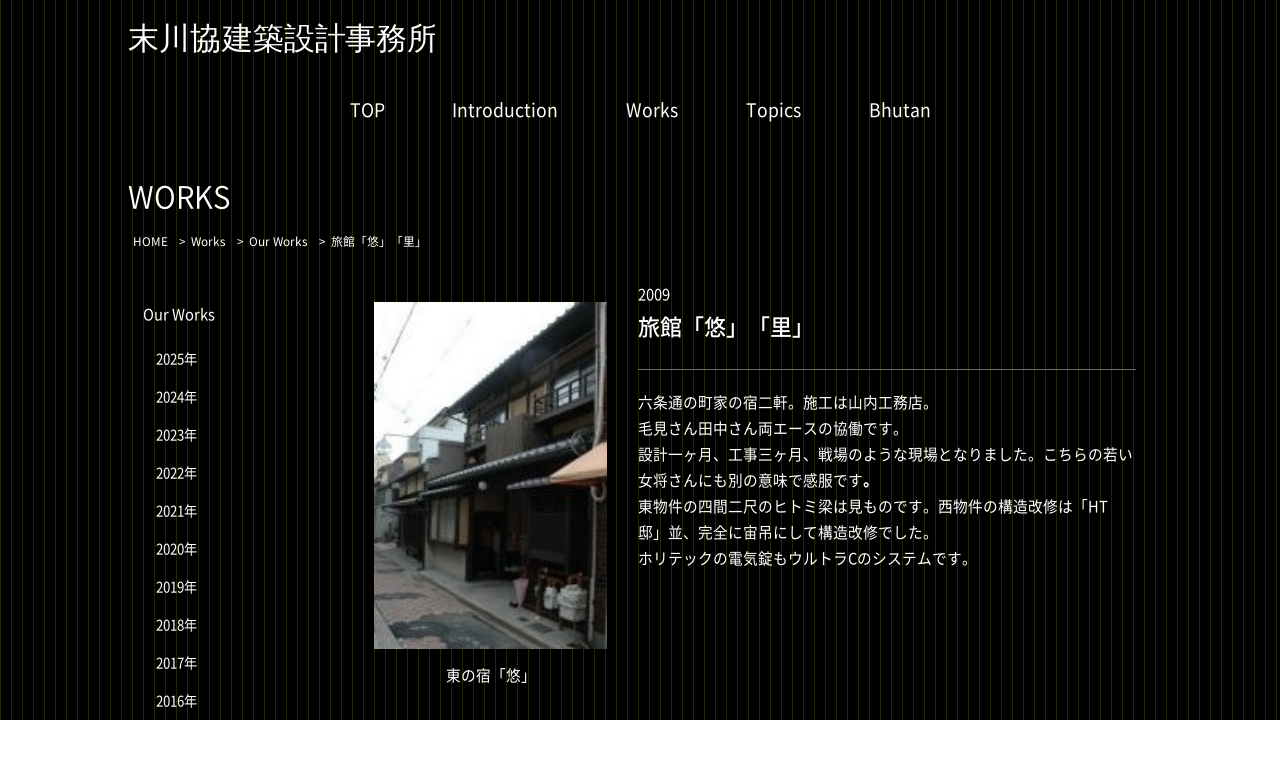

--- FILE ---
content_type: text/html; charset=UTF-8
request_url: https://www.kyosue.com/works/2009/%E6%97%85%E9%A4%A8%E3%80%8C%E6%82%A0%E3%80%8D%E3%80%8C%E9%87%8C%E3%80%8D/
body_size: 29869
content:
<!DOCTYPE HTML>
<html lang="jp" id="jp">
<head>
<meta http-equiv="Content-Type" content="text/html; charset=UTF-8">

<title>末川協建築設計事務所 - 町家をはじめとした木造建築の改修設計を専門とする京都の一級建築士事務所</title>
<meta name="author" content="末川協建築設計事務所">
<meta name="description" content="町家をはじめとした木造建築の改修設計を専門とする京都・関西を中心とした一級建築士事務所です。">
<meta name="keywords" content="町家,一級建築士事務所,京都,関西,木造,建築,末川">
<meta name="viewport" content="width=device-width,initial-scale=1,minimum-scale=1,maximum-scale=1,user-scalable=no" />
<link rel="shortcut icon" href="/favicon.ico">
	
<!-- Og 
<meta property="og:image" content="●●●.png">
<meta property="og:site_name" content="●●●">
<meta name="twitter:image" content="https://xxxx.co.jp/●●●.png">
<link rel="apple-touch-icon" href="/apple-touch-icon.png">
<link rel="apple-touch-icon-precomposed" href="/apple-touch-icon.png">
<link rel="shortcut icon" href="/favicon.ico">
-->


<!-- CSS -->
<link rel="stylesheet" type="text/css" href="https://www.kyosue.com/wp-content/themes/suekawa/asset/css/base.css" media="all">
<link rel="stylesheet" type="text/css" href="https://www.kyosue.com/wp-content/themes/suekawa/asset/css/component.css" media="all">
<link rel="stylesheet" type="text/css" href="https://www.kyosue.com/wp-content/themes/suekawa/asset/css/each.css" media="all">
<link rel="stylesheet" type="text/css" href="https://www.kyosue.com/wp-content/themes/suekawa/asset/css/wrapper.css" media="all">
<link rel="stylesheet" type="text/css" href="https://www.kyosue.com/wp-content/themes/suekawa/asset/css/print_h5.css" media="all">


<!-- JS -->
<script type="text/javascript" src="https://www.kyosue.com/wp-content/themes/suekawa/asset/lib/jquery-1.11.1.js"></script>
<script type="text/javascript" src="https://www.kyosue.com/wp-content/themes/suekawa/asset/js/module.js"></script>
<meta name='robots' content='max-image-preview:large' />
<link rel="alternate" type="application/rss+xml" title="末川協建築設計事務所 &raquo; 旅館「悠」「里」 のコメントのフィード" href="https://www.kyosue.com/works/2009/%e6%97%85%e9%a4%a8%e3%80%8c%e6%82%a0%e3%80%8d%e3%80%8c%e9%87%8c%e3%80%8d/feed/" />
<link rel="alternate" title="oEmbed (JSON)" type="application/json+oembed" href="https://www.kyosue.com/wp-json/oembed/1.0/embed?url=https%3A%2F%2Fwww.kyosue.com%2Fworks%2F2009%2F%25e6%2597%2585%25e9%25a4%25a8%25e3%2580%258c%25e6%2582%25a0%25e3%2580%258d%25e3%2580%258c%25e9%2587%258c%25e3%2580%258d%2F" />
<link rel="alternate" title="oEmbed (XML)" type="text/xml+oembed" href="https://www.kyosue.com/wp-json/oembed/1.0/embed?url=https%3A%2F%2Fwww.kyosue.com%2Fworks%2F2009%2F%25e6%2597%2585%25e9%25a4%25a8%25e3%2580%258c%25e6%2582%25a0%25e3%2580%258d%25e3%2580%258c%25e9%2587%258c%25e3%2580%258d%2F&#038;format=xml" />
<style id='wp-img-auto-sizes-contain-inline-css' type='text/css'>
img:is([sizes=auto i],[sizes^="auto," i]){contain-intrinsic-size:3000px 1500px}
/*# sourceURL=wp-img-auto-sizes-contain-inline-css */
</style>
<style id='wp-emoji-styles-inline-css' type='text/css'>

	img.wp-smiley, img.emoji {
		display: inline !important;
		border: none !important;
		box-shadow: none !important;
		height: 1em !important;
		width: 1em !important;
		margin: 0 0.07em !important;
		vertical-align: -0.1em !important;
		background: none !important;
		padding: 0 !important;
	}
/*# sourceURL=wp-emoji-styles-inline-css */
</style>
<style id='wp-block-library-inline-css' type='text/css'>
:root{--wp-block-synced-color:#7a00df;--wp-block-synced-color--rgb:122,0,223;--wp-bound-block-color:var(--wp-block-synced-color);--wp-editor-canvas-background:#ddd;--wp-admin-theme-color:#007cba;--wp-admin-theme-color--rgb:0,124,186;--wp-admin-theme-color-darker-10:#006ba1;--wp-admin-theme-color-darker-10--rgb:0,107,160.5;--wp-admin-theme-color-darker-20:#005a87;--wp-admin-theme-color-darker-20--rgb:0,90,135;--wp-admin-border-width-focus:2px}@media (min-resolution:192dpi){:root{--wp-admin-border-width-focus:1.5px}}.wp-element-button{cursor:pointer}:root .has-very-light-gray-background-color{background-color:#eee}:root .has-very-dark-gray-background-color{background-color:#313131}:root .has-very-light-gray-color{color:#eee}:root .has-very-dark-gray-color{color:#313131}:root .has-vivid-green-cyan-to-vivid-cyan-blue-gradient-background{background:linear-gradient(135deg,#00d084,#0693e3)}:root .has-purple-crush-gradient-background{background:linear-gradient(135deg,#34e2e4,#4721fb 50%,#ab1dfe)}:root .has-hazy-dawn-gradient-background{background:linear-gradient(135deg,#faaca8,#dad0ec)}:root .has-subdued-olive-gradient-background{background:linear-gradient(135deg,#fafae1,#67a671)}:root .has-atomic-cream-gradient-background{background:linear-gradient(135deg,#fdd79a,#004a59)}:root .has-nightshade-gradient-background{background:linear-gradient(135deg,#330968,#31cdcf)}:root .has-midnight-gradient-background{background:linear-gradient(135deg,#020381,#2874fc)}:root{--wp--preset--font-size--normal:16px;--wp--preset--font-size--huge:42px}.has-regular-font-size{font-size:1em}.has-larger-font-size{font-size:2.625em}.has-normal-font-size{font-size:var(--wp--preset--font-size--normal)}.has-huge-font-size{font-size:var(--wp--preset--font-size--huge)}.has-text-align-center{text-align:center}.has-text-align-left{text-align:left}.has-text-align-right{text-align:right}.has-fit-text{white-space:nowrap!important}#end-resizable-editor-section{display:none}.aligncenter{clear:both}.items-justified-left{justify-content:flex-start}.items-justified-center{justify-content:center}.items-justified-right{justify-content:flex-end}.items-justified-space-between{justify-content:space-between}.screen-reader-text{border:0;clip-path:inset(50%);height:1px;margin:-1px;overflow:hidden;padding:0;position:absolute;width:1px;word-wrap:normal!important}.screen-reader-text:focus{background-color:#ddd;clip-path:none;color:#444;display:block;font-size:1em;height:auto;left:5px;line-height:normal;padding:15px 23px 14px;text-decoration:none;top:5px;width:auto;z-index:100000}html :where(.has-border-color){border-style:solid}html :where([style*=border-top-color]){border-top-style:solid}html :where([style*=border-right-color]){border-right-style:solid}html :where([style*=border-bottom-color]){border-bottom-style:solid}html :where([style*=border-left-color]){border-left-style:solid}html :where([style*=border-width]){border-style:solid}html :where([style*=border-top-width]){border-top-style:solid}html :where([style*=border-right-width]){border-right-style:solid}html :where([style*=border-bottom-width]){border-bottom-style:solid}html :where([style*=border-left-width]){border-left-style:solid}html :where(img[class*=wp-image-]){height:auto;max-width:100%}:where(figure){margin:0 0 1em}html :where(.is-position-sticky){--wp-admin--admin-bar--position-offset:var(--wp-admin--admin-bar--height,0px)}@media screen and (max-width:600px){html :where(.is-position-sticky){--wp-admin--admin-bar--position-offset:0px}}

/*# sourceURL=wp-block-library-inline-css */
</style><style id='wp-block-paragraph-inline-css' type='text/css'>
.is-small-text{font-size:.875em}.is-regular-text{font-size:1em}.is-large-text{font-size:2.25em}.is-larger-text{font-size:3em}.has-drop-cap:not(:focus):first-letter{float:left;font-size:8.4em;font-style:normal;font-weight:100;line-height:.68;margin:.05em .1em 0 0;text-transform:uppercase}body.rtl .has-drop-cap:not(:focus):first-letter{float:none;margin-left:.1em}p.has-drop-cap.has-background{overflow:hidden}:root :where(p.has-background){padding:1.25em 2.375em}:where(p.has-text-color:not(.has-link-color)) a{color:inherit}p.has-text-align-left[style*="writing-mode:vertical-lr"],p.has-text-align-right[style*="writing-mode:vertical-rl"]{rotate:180deg}
/*# sourceURL=https://www.kyosue.com/wp-includes/blocks/paragraph/style.min.css */
</style>
<style id='global-styles-inline-css' type='text/css'>
:root{--wp--preset--aspect-ratio--square: 1;--wp--preset--aspect-ratio--4-3: 4/3;--wp--preset--aspect-ratio--3-4: 3/4;--wp--preset--aspect-ratio--3-2: 3/2;--wp--preset--aspect-ratio--2-3: 2/3;--wp--preset--aspect-ratio--16-9: 16/9;--wp--preset--aspect-ratio--9-16: 9/16;--wp--preset--color--black: #000000;--wp--preset--color--cyan-bluish-gray: #abb8c3;--wp--preset--color--white: #ffffff;--wp--preset--color--pale-pink: #f78da7;--wp--preset--color--vivid-red: #cf2e2e;--wp--preset--color--luminous-vivid-orange: #ff6900;--wp--preset--color--luminous-vivid-amber: #fcb900;--wp--preset--color--light-green-cyan: #7bdcb5;--wp--preset--color--vivid-green-cyan: #00d084;--wp--preset--color--pale-cyan-blue: #8ed1fc;--wp--preset--color--vivid-cyan-blue: #0693e3;--wp--preset--color--vivid-purple: #9b51e0;--wp--preset--gradient--vivid-cyan-blue-to-vivid-purple: linear-gradient(135deg,rgb(6,147,227) 0%,rgb(155,81,224) 100%);--wp--preset--gradient--light-green-cyan-to-vivid-green-cyan: linear-gradient(135deg,rgb(122,220,180) 0%,rgb(0,208,130) 100%);--wp--preset--gradient--luminous-vivid-amber-to-luminous-vivid-orange: linear-gradient(135deg,rgb(252,185,0) 0%,rgb(255,105,0) 100%);--wp--preset--gradient--luminous-vivid-orange-to-vivid-red: linear-gradient(135deg,rgb(255,105,0) 0%,rgb(207,46,46) 100%);--wp--preset--gradient--very-light-gray-to-cyan-bluish-gray: linear-gradient(135deg,rgb(238,238,238) 0%,rgb(169,184,195) 100%);--wp--preset--gradient--cool-to-warm-spectrum: linear-gradient(135deg,rgb(74,234,220) 0%,rgb(151,120,209) 20%,rgb(207,42,186) 40%,rgb(238,44,130) 60%,rgb(251,105,98) 80%,rgb(254,248,76) 100%);--wp--preset--gradient--blush-light-purple: linear-gradient(135deg,rgb(255,206,236) 0%,rgb(152,150,240) 100%);--wp--preset--gradient--blush-bordeaux: linear-gradient(135deg,rgb(254,205,165) 0%,rgb(254,45,45) 50%,rgb(107,0,62) 100%);--wp--preset--gradient--luminous-dusk: linear-gradient(135deg,rgb(255,203,112) 0%,rgb(199,81,192) 50%,rgb(65,88,208) 100%);--wp--preset--gradient--pale-ocean: linear-gradient(135deg,rgb(255,245,203) 0%,rgb(182,227,212) 50%,rgb(51,167,181) 100%);--wp--preset--gradient--electric-grass: linear-gradient(135deg,rgb(202,248,128) 0%,rgb(113,206,126) 100%);--wp--preset--gradient--midnight: linear-gradient(135deg,rgb(2,3,129) 0%,rgb(40,116,252) 100%);--wp--preset--font-size--small: 13px;--wp--preset--font-size--medium: 20px;--wp--preset--font-size--large: 36px;--wp--preset--font-size--x-large: 42px;--wp--preset--spacing--20: 0.44rem;--wp--preset--spacing--30: 0.67rem;--wp--preset--spacing--40: 1rem;--wp--preset--spacing--50: 1.5rem;--wp--preset--spacing--60: 2.25rem;--wp--preset--spacing--70: 3.38rem;--wp--preset--spacing--80: 5.06rem;--wp--preset--shadow--natural: 6px 6px 9px rgba(0, 0, 0, 0.2);--wp--preset--shadow--deep: 12px 12px 50px rgba(0, 0, 0, 0.4);--wp--preset--shadow--sharp: 6px 6px 0px rgba(0, 0, 0, 0.2);--wp--preset--shadow--outlined: 6px 6px 0px -3px rgb(255, 255, 255), 6px 6px rgb(0, 0, 0);--wp--preset--shadow--crisp: 6px 6px 0px rgb(0, 0, 0);}:where(.is-layout-flex){gap: 0.5em;}:where(.is-layout-grid){gap: 0.5em;}body .is-layout-flex{display: flex;}.is-layout-flex{flex-wrap: wrap;align-items: center;}.is-layout-flex > :is(*, div){margin: 0;}body .is-layout-grid{display: grid;}.is-layout-grid > :is(*, div){margin: 0;}:where(.wp-block-columns.is-layout-flex){gap: 2em;}:where(.wp-block-columns.is-layout-grid){gap: 2em;}:where(.wp-block-post-template.is-layout-flex){gap: 1.25em;}:where(.wp-block-post-template.is-layout-grid){gap: 1.25em;}.has-black-color{color: var(--wp--preset--color--black) !important;}.has-cyan-bluish-gray-color{color: var(--wp--preset--color--cyan-bluish-gray) !important;}.has-white-color{color: var(--wp--preset--color--white) !important;}.has-pale-pink-color{color: var(--wp--preset--color--pale-pink) !important;}.has-vivid-red-color{color: var(--wp--preset--color--vivid-red) !important;}.has-luminous-vivid-orange-color{color: var(--wp--preset--color--luminous-vivid-orange) !important;}.has-luminous-vivid-amber-color{color: var(--wp--preset--color--luminous-vivid-amber) !important;}.has-light-green-cyan-color{color: var(--wp--preset--color--light-green-cyan) !important;}.has-vivid-green-cyan-color{color: var(--wp--preset--color--vivid-green-cyan) !important;}.has-pale-cyan-blue-color{color: var(--wp--preset--color--pale-cyan-blue) !important;}.has-vivid-cyan-blue-color{color: var(--wp--preset--color--vivid-cyan-blue) !important;}.has-vivid-purple-color{color: var(--wp--preset--color--vivid-purple) !important;}.has-black-background-color{background-color: var(--wp--preset--color--black) !important;}.has-cyan-bluish-gray-background-color{background-color: var(--wp--preset--color--cyan-bluish-gray) !important;}.has-white-background-color{background-color: var(--wp--preset--color--white) !important;}.has-pale-pink-background-color{background-color: var(--wp--preset--color--pale-pink) !important;}.has-vivid-red-background-color{background-color: var(--wp--preset--color--vivid-red) !important;}.has-luminous-vivid-orange-background-color{background-color: var(--wp--preset--color--luminous-vivid-orange) !important;}.has-luminous-vivid-amber-background-color{background-color: var(--wp--preset--color--luminous-vivid-amber) !important;}.has-light-green-cyan-background-color{background-color: var(--wp--preset--color--light-green-cyan) !important;}.has-vivid-green-cyan-background-color{background-color: var(--wp--preset--color--vivid-green-cyan) !important;}.has-pale-cyan-blue-background-color{background-color: var(--wp--preset--color--pale-cyan-blue) !important;}.has-vivid-cyan-blue-background-color{background-color: var(--wp--preset--color--vivid-cyan-blue) !important;}.has-vivid-purple-background-color{background-color: var(--wp--preset--color--vivid-purple) !important;}.has-black-border-color{border-color: var(--wp--preset--color--black) !important;}.has-cyan-bluish-gray-border-color{border-color: var(--wp--preset--color--cyan-bluish-gray) !important;}.has-white-border-color{border-color: var(--wp--preset--color--white) !important;}.has-pale-pink-border-color{border-color: var(--wp--preset--color--pale-pink) !important;}.has-vivid-red-border-color{border-color: var(--wp--preset--color--vivid-red) !important;}.has-luminous-vivid-orange-border-color{border-color: var(--wp--preset--color--luminous-vivid-orange) !important;}.has-luminous-vivid-amber-border-color{border-color: var(--wp--preset--color--luminous-vivid-amber) !important;}.has-light-green-cyan-border-color{border-color: var(--wp--preset--color--light-green-cyan) !important;}.has-vivid-green-cyan-border-color{border-color: var(--wp--preset--color--vivid-green-cyan) !important;}.has-pale-cyan-blue-border-color{border-color: var(--wp--preset--color--pale-cyan-blue) !important;}.has-vivid-cyan-blue-border-color{border-color: var(--wp--preset--color--vivid-cyan-blue) !important;}.has-vivid-purple-border-color{border-color: var(--wp--preset--color--vivid-purple) !important;}.has-vivid-cyan-blue-to-vivid-purple-gradient-background{background: var(--wp--preset--gradient--vivid-cyan-blue-to-vivid-purple) !important;}.has-light-green-cyan-to-vivid-green-cyan-gradient-background{background: var(--wp--preset--gradient--light-green-cyan-to-vivid-green-cyan) !important;}.has-luminous-vivid-amber-to-luminous-vivid-orange-gradient-background{background: var(--wp--preset--gradient--luminous-vivid-amber-to-luminous-vivid-orange) !important;}.has-luminous-vivid-orange-to-vivid-red-gradient-background{background: var(--wp--preset--gradient--luminous-vivid-orange-to-vivid-red) !important;}.has-very-light-gray-to-cyan-bluish-gray-gradient-background{background: var(--wp--preset--gradient--very-light-gray-to-cyan-bluish-gray) !important;}.has-cool-to-warm-spectrum-gradient-background{background: var(--wp--preset--gradient--cool-to-warm-spectrum) !important;}.has-blush-light-purple-gradient-background{background: var(--wp--preset--gradient--blush-light-purple) !important;}.has-blush-bordeaux-gradient-background{background: var(--wp--preset--gradient--blush-bordeaux) !important;}.has-luminous-dusk-gradient-background{background: var(--wp--preset--gradient--luminous-dusk) !important;}.has-pale-ocean-gradient-background{background: var(--wp--preset--gradient--pale-ocean) !important;}.has-electric-grass-gradient-background{background: var(--wp--preset--gradient--electric-grass) !important;}.has-midnight-gradient-background{background: var(--wp--preset--gradient--midnight) !important;}.has-small-font-size{font-size: var(--wp--preset--font-size--small) !important;}.has-medium-font-size{font-size: var(--wp--preset--font-size--medium) !important;}.has-large-font-size{font-size: var(--wp--preset--font-size--large) !important;}.has-x-large-font-size{font-size: var(--wp--preset--font-size--x-large) !important;}
/*# sourceURL=global-styles-inline-css */
</style>

<style id='classic-theme-styles-inline-css' type='text/css'>
/*! This file is auto-generated */
.wp-block-button__link{color:#fff;background-color:#32373c;border-radius:9999px;box-shadow:none;text-decoration:none;padding:calc(.667em + 2px) calc(1.333em + 2px);font-size:1.125em}.wp-block-file__button{background:#32373c;color:#fff;text-decoration:none}
/*# sourceURL=/wp-includes/css/classic-themes.min.css */
</style>
<link rel='stylesheet' id='contact-form-7-css' href='https://www.kyosue.com/wp-content/plugins/contact-form-7/includes/css/styles.css?ver=5.3.1' type='text/css' media='all' />
<link rel='stylesheet' id='contact-form-7-confirm-css' href='https://www.kyosue.com/wp-content/plugins/contact-form-7-add-confirm/includes/css/styles.css?ver=5.1' type='text/css' media='all' />
<script type="text/javascript" src="https://www.kyosue.com/wp-includes/js/jquery/jquery.min.js?ver=3.7.1" id="jquery-core-js"></script>
<script type="text/javascript" src="https://www.kyosue.com/wp-includes/js/jquery/jquery-migrate.min.js?ver=3.4.1" id="jquery-migrate-js"></script>
<link rel="https://api.w.org/" href="https://www.kyosue.com/wp-json/" /><link rel="alternate" title="JSON" type="application/json" href="https://www.kyosue.com/wp-json/wp/v2/posts/460" /><link rel="EditURI" type="application/rsd+xml" title="RSD" href="https://www.kyosue.com/xmlrpc.php?rsd" />
<meta name="generator" content="WordPress 6.9" />
<link rel="canonical" href="https://www.kyosue.com/works/2009/%e6%97%85%e9%a4%a8%e3%80%8c%e6%82%a0%e3%80%8d%e3%80%8c%e9%87%8c%e3%80%8d/" />
<link rel='shortlink' href='https://www.kyosue.com/?p=460' />
<style type="text/css">.recentcomments a{display:inline !important;padding:0 !important;margin:0 !important;}</style></head>
<body class="wp-singular post-template post-template-single-works post-template-single-works-php single single-post postid-460 single-format-standard wp-theme-suekawa">
<div id="wrapper">
<header>
    <div id="inHeader">
	<p class="logo"><a href="/"><img src="https://www.kyosue.com/wp-content/themes/suekawa/asset/img_cmn/logo.svg" alt="末川協建築設計事務所"></a></p>

    <input type="checkbox" id="GnavMenu" class="GnavMenu" />
    <label for="GnavMenu" id="SpGnav"><span>メニュー</span></label>
	<nav>
		<div id="Gnav">
        <ul id="menu-place_global" class="menu"><li id="menu-item-16" class="menu-item menu-item-type-custom menu-item-object-custom menu-item-16"><a href="/">TOP</a></li>
<li id="menu-item-13" class="menu-item menu-item-type-post_type menu-item-object-page menu-item-13"><a href="https://www.kyosue.com/introduction/">Introduction</a></li>
<li id="menu-item-15" class="menu-item menu-item-type-taxonomy menu-item-object-category current-post-ancestor current-menu-parent current-post-parent menu-item-15"><a href="https://www.kyosue.com/category/works/">Works</a></li>
<li id="menu-item-14" class="menu-item menu-item-type-taxonomy menu-item-object-category menu-item-14"><a href="https://www.kyosue.com/category/topics/">Topics</a></li>
<li id="menu-item-12" class="menu-item menu-item-type-post_type menu-item-object-page menu-item-12"><a href="https://www.kyosue.com/bhutan/">Bhutan</a></li>
</ul>		</div>
	</nav>

	</div>
</header>

<div id="contents">
<div id="inContent">
<!-- ttl + breadcrumb -->
<div id="ttlWrap">
<div id="inTtlWrap">
    <h1>Works</h1>
</div>
</div>
<!-- breadcrumb -->
<div id="breadcrumb">
       <ul class="bread_crumb">
	<li class="level-1 top"><a href="https://www.kyosue.com/">HOME</a></li>
	<li class="level-2 sub"><a href="https://www.kyosue.com/category/works/">Works</a></li>
	<li class="level-3 sub"><a href="https://www.kyosue.com/category/works/suekawa/">Our Works</a></li>
	<li class="level-4 sub tail current">旅館「悠」「里」</li>
</ul>
</div>

<!-- ========================== Contents -->

<div id="mainWrap">
<div id="mainContent" class="worksDetail">

<div class="columG3">
<figure class="col1">
<img width="145" height="215" src="https://www.kyosue.com/wp-content/uploads/2020/12/asada611.jpg" class="attachment-large size-large wp-post-image" alt="東の宿「悠」" decoding="async" /><figcaption>東の宿「悠」</figcaption>

</figure>
<div class="col2"><time datetime="2009">2009</time>
<h2>旅館「悠」「里」</h2>


<p>六条通の町家の宿二軒。施工は山内工務店。<br>毛見さん田中さん両エースの協働です。<br>設計一ヶ月、工事三ヶ月、戦場のような現場となりました。こちらの若い女将さんにも別の意味で感服です<strong>。<br></strong>東物件の四間二尺のヒトミ梁は見ものです。西物件の構造改修は「HT邸」並、完全に宙吊にして構造改修でした。<br>ホリテックの電気錠もウルトラCのシステムです。<br></p>

</div></div>

<ul class="tumList5">
<li><figure><img src="https://www.kyosue.com/wp-content/uploads/2020/12/asada311.jpg" alt=""><figcaption>西の宿「里」</figcaption></figure></li>
<li><figure><img src="https://www.kyosue.com/wp-content/uploads/2020/12/asada41.jpg" alt=""><figcaption>「悠」の踏込 これからのしつらえが楽しみです。</figcaption></figure></li>
</ul>


<ul class="linkBtn">
	<li><a href="/category/works/">Back to index</a></li>
</ul>
</div>
<div id="sideNav">
<nav>
<ul>
<li>
<a href="/category/works/">
Our Works
</a>
<ul>
<li>
<a href="https://www.kyosue.com/works/2025/?cat=8">
2025年
</a>
</li>
<li>
<a href="https://www.kyosue.com/works/2024/?cat=8">
2024年
</a>
</li>
<li>
<a href="https://www.kyosue.com/works/2023/?cat=8">
2023年
</a>
</li>
<li>
<a href="https://www.kyosue.com/works/2022/?cat=8">
2022年
</a>
</li>
<li>
<a href="https://www.kyosue.com/works/2021/?cat=8">
2021年
</a>
</li>
<li>
<a href="https://www.kyosue.com/works/2020/?cat=8">
2020年
</a>
</li>
<li>
<a href="https://www.kyosue.com/works/2019/?cat=8">
2019年
</a>
</li>
<li>
<a href="https://www.kyosue.com/works/2018/?cat=8">
2018年
</a>
</li>
<li>
<a href="https://www.kyosue.com/works/2017/?cat=8">
2017年
</a>
</li>
<li>
<a href="https://www.kyosue.com/works/2016/?cat=8">
2016年
</a>
</li>
<li>
<a href="https://www.kyosue.com/works/2015/?cat=8">
2015年
</a>
</li>
<li>
<a href="https://www.kyosue.com/works/2014/?cat=8">
2014年
</a>
</li>
<li>
<a href="https://www.kyosue.com/works/2013/?cat=8">
2013年
</a>
</li>
<li>
<a href="https://www.kyosue.com/works/2012/?cat=8">
2012年
</a>
</li>
<li>
<a href="https://www.kyosue.com/works/2011/?cat=8">
2011年
</a>
</li>
<li>
<a href="https://www.kyosue.com/works/2010/?cat=8">
2010年
</a>
</li>
<li>
<a href="https://www.kyosue.com/works/2009/?cat=8">
2009年
</a>
</li>
<li>
<a href="https://www.kyosue.com/works/2008/?cat=8">
2008年
</a>
</li>
<li>
<a href="https://www.kyosue.com/works/2007/?cat=8">
2007年
</a>
</li>
<li>
<a href="https://www.kyosue.com/works/2006/?cat=8">
2006年
</a>
</li>
<li>
<a href="https://www.kyosue.com/works/2005/?cat=8">
2005年
</a>
</li>
<li>
<a href="https://www.kyosue.com/works/2004/?cat=8">
2004年
</a>
</li>
</ul>
</li>
<li>
<a href="/works/bhutan/">
Works In Bhutan
</a>
</li>
<li>
<a href="/works/architecture/">
Works In Urabe Sekkei
</a>
</li>
</ul>
</nav>

</div>
</div>

<!-- ========================== //Contents -->
<div id="pageTop"><a href="#">ページトップへ</a></div>
</div>
</div>

<footer>
<div id="inFooter">
<nav>
<div id="fGnav">
    <div class="fSitemap">
            <ul id="menu-place_footer" class="menu"><li id="menu-item-21" class="menu-item menu-item-type-custom menu-item-object-custom menu-item-21"><a href="/">TOP</a></li>
<li id="menu-item-18" class="menu-item menu-item-type-post_type menu-item-object-page menu-item-18"><a href="https://www.kyosue.com/introduction/">Introduction</a></li>
<li id="menu-item-20" class="menu-item menu-item-type-taxonomy menu-item-object-category current-post-ancestor current-menu-parent current-post-parent menu-item-20"><a href="https://www.kyosue.com/category/works/">Works</a></li>
<li id="menu-item-19" class="menu-item menu-item-type-taxonomy menu-item-object-category menu-item-19"><a href="https://www.kyosue.com/category/topics/">Topics</a></li>
<li id="menu-item-17" class="menu-item menu-item-type-post_type menu-item-object-page menu-item-17"><a href="https://www.kyosue.com/bhutan/">Bhutan</a></li>
</ul>    </div>
</div>
</nav>
</div>

<div id="Copyright">
   <p><b>Copyright © Kyo Suekawa. All Rights Reserved.</b></p>
</div>
</footer>

</div>
<script type="speculationrules">
{"prefetch":[{"source":"document","where":{"and":[{"href_matches":"/*"},{"not":{"href_matches":["/wp-*.php","/wp-admin/*","/wp-content/uploads/*","/wp-content/*","/wp-content/plugins/*","/wp-content/themes/suekawa/*","/*\\?(.+)"]}},{"not":{"selector_matches":"a[rel~=\"nofollow\"]"}},{"not":{"selector_matches":".no-prefetch, .no-prefetch a"}}]},"eagerness":"conservative"}]}
</script>
<script type="text/javascript" id="contact-form-7-js-extra">
/* <![CDATA[ */
var wpcf7 = {"apiSettings":{"root":"https://www.kyosue.com/wp-json/contact-form-7/v1","namespace":"contact-form-7/v1"}};
//# sourceURL=contact-form-7-js-extra
/* ]]> */
</script>
<script type="text/javascript" src="https://www.kyosue.com/wp-content/plugins/contact-form-7/includes/js/scripts.js?ver=5.3.1" id="contact-form-7-js"></script>
<script type="text/javascript" src="https://www.kyosue.com/wp-includes/js/jquery/jquery.form.min.js?ver=4.3.0" id="jquery-form-js"></script>
<script type="text/javascript" src="https://www.kyosue.com/wp-content/plugins/contact-form-7-add-confirm/includes/js/scripts.js?ver=5.1" id="contact-form-7-confirm-js"></script>
<script id="wp-emoji-settings" type="application/json">
{"baseUrl":"https://s.w.org/images/core/emoji/17.0.2/72x72/","ext":".png","svgUrl":"https://s.w.org/images/core/emoji/17.0.2/svg/","svgExt":".svg","source":{"concatemoji":"https://www.kyosue.com/wp-includes/js/wp-emoji-release.min.js?ver=6.9"}}
</script>
<script type="module">
/* <![CDATA[ */
/*! This file is auto-generated */
const a=JSON.parse(document.getElementById("wp-emoji-settings").textContent),o=(window._wpemojiSettings=a,"wpEmojiSettingsSupports"),s=["flag","emoji"];function i(e){try{var t={supportTests:e,timestamp:(new Date).valueOf()};sessionStorage.setItem(o,JSON.stringify(t))}catch(e){}}function c(e,t,n){e.clearRect(0,0,e.canvas.width,e.canvas.height),e.fillText(t,0,0);t=new Uint32Array(e.getImageData(0,0,e.canvas.width,e.canvas.height).data);e.clearRect(0,0,e.canvas.width,e.canvas.height),e.fillText(n,0,0);const a=new Uint32Array(e.getImageData(0,0,e.canvas.width,e.canvas.height).data);return t.every((e,t)=>e===a[t])}function p(e,t){e.clearRect(0,0,e.canvas.width,e.canvas.height),e.fillText(t,0,0);var n=e.getImageData(16,16,1,1);for(let e=0;e<n.data.length;e++)if(0!==n.data[e])return!1;return!0}function u(e,t,n,a){switch(t){case"flag":return n(e,"\ud83c\udff3\ufe0f\u200d\u26a7\ufe0f","\ud83c\udff3\ufe0f\u200b\u26a7\ufe0f")?!1:!n(e,"\ud83c\udde8\ud83c\uddf6","\ud83c\udde8\u200b\ud83c\uddf6")&&!n(e,"\ud83c\udff4\udb40\udc67\udb40\udc62\udb40\udc65\udb40\udc6e\udb40\udc67\udb40\udc7f","\ud83c\udff4\u200b\udb40\udc67\u200b\udb40\udc62\u200b\udb40\udc65\u200b\udb40\udc6e\u200b\udb40\udc67\u200b\udb40\udc7f");case"emoji":return!a(e,"\ud83e\u1fac8")}return!1}function f(e,t,n,a){let r;const o=(r="undefined"!=typeof WorkerGlobalScope&&self instanceof WorkerGlobalScope?new OffscreenCanvas(300,150):document.createElement("canvas")).getContext("2d",{willReadFrequently:!0}),s=(o.textBaseline="top",o.font="600 32px Arial",{});return e.forEach(e=>{s[e]=t(o,e,n,a)}),s}function r(e){var t=document.createElement("script");t.src=e,t.defer=!0,document.head.appendChild(t)}a.supports={everything:!0,everythingExceptFlag:!0},new Promise(t=>{let n=function(){try{var e=JSON.parse(sessionStorage.getItem(o));if("object"==typeof e&&"number"==typeof e.timestamp&&(new Date).valueOf()<e.timestamp+604800&&"object"==typeof e.supportTests)return e.supportTests}catch(e){}return null}();if(!n){if("undefined"!=typeof Worker&&"undefined"!=typeof OffscreenCanvas&&"undefined"!=typeof URL&&URL.createObjectURL&&"undefined"!=typeof Blob)try{var e="postMessage("+f.toString()+"("+[JSON.stringify(s),u.toString(),c.toString(),p.toString()].join(",")+"));",a=new Blob([e],{type:"text/javascript"});const r=new Worker(URL.createObjectURL(a),{name:"wpTestEmojiSupports"});return void(r.onmessage=e=>{i(n=e.data),r.terminate(),t(n)})}catch(e){}i(n=f(s,u,c,p))}t(n)}).then(e=>{for(const n in e)a.supports[n]=e[n],a.supports.everything=a.supports.everything&&a.supports[n],"flag"!==n&&(a.supports.everythingExceptFlag=a.supports.everythingExceptFlag&&a.supports[n]);var t;a.supports.everythingExceptFlag=a.supports.everythingExceptFlag&&!a.supports.flag,a.supports.everything||((t=a.source||{}).concatemoji?r(t.concatemoji):t.wpemoji&&t.twemoji&&(r(t.twemoji),r(t.wpemoji)))});
//# sourceURL=https://www.kyosue.com/wp-includes/js/wp-emoji-loader.min.js
/* ]]> */
</script>
</body>
</html>

--- FILE ---
content_type: text/css
request_url: https://www.kyosue.com/wp-content/themes/suekawa/asset/css/base.css
body_size: 6394
content:
/*

Editor	: C.I.
Version	: 1.0
Since	: 2019-12-25

	[Index]
	- base css[common for PC and SP] / Do not change 
		- reset
		- base
		- font
		- a
 */

/* ================================================= 
	base css [common for PC and SP] / Do not change 
================================================= */
/* reset setting
-------------------------------------------------------*/
html,body,div,span,applet,object,iframe,h1,h2,h3,h4,h5,h6,p,blockquote,pre,a,abbr,acronym,address,big,cite,code,del,dfn,em,img,ins,kbd,q,s,samp,small,strike,strong,sub,sup,tt,var,b,u,i,center,dl,dt,dd,ol,ul,li,fieldset,form,label,legend,table,caption,tbody,tfoot,thead,tr,th,td,article,aside,canvas,details,embed,figure,figcaption,footer,header,hgroup,menu,nav,output,ruby,section,summary,time,mark,audio,video{ border:0; margin:0; padding:0;}
img{ line-height:0; vertical-align:middle; width:100%;height:auto;font-size:100%;}
ol,ul{ list-style:none; }
blockquote,q{ quotes:none; }
blockquote:before,blockquote:after,q:before,q:after{ content:none; }
table{ border-collapse:collapse; border-spacing:0; }
mark{background-color:transparent;}
i,address{font-style:normal;}

/* base setting
-------------------------------------------------------*/
.clearfix{ zoom:1; }
.clearfix:after{ clear:both; content:""; display:block; }
a:link,a:visited,a:link mark,a:visited mark{ color:#fff; -webkit-transition:color .2s;transition:color .2s; }
a,a:link,a:visited{text-decoration:underline;}
a mark,a:link mark,a:visited mark{ text-decoration:none;}
a:hover,a:active,a:hover mark,a:active mark{ color:#fff;-webkit-transition:color 0s;transition:color 0s; }
a:hover,a:active{text-decoration:none;}
a:hover mark,a:active mark{ text-decoration:underline;}
.strong,strong { font-weight:bold;}
a img{-webkit-transition:opacity .2s;transition:opacity .2s;-webkit-backface-visibility:hidden;backface-visibility:hidden;}
a:hover{cursor:pointer;}
a:hover img{opacity: 0.8; filter: alpha(opacity=80); }
a:noHover img{opacity: 1.0; filter: alpha(opacity=100); }
.no-border { border: none !important; }

table th a:link,.table th a:visited,.table th a:link mark,.table th a:visited mark{ color:#000;}

/* a setting
-------------------------------------------------------*/
.lnav li a:link,
.linkListBack li a:link,
.linkList li a:link,
.linkListInline li a:link{color:#fff;}
.lnav li a:hover,
.linkListBack li a:hover,
.linkList li a:hover,
.linkListInline li a:hover{color:#fff;}
.lnav li a:visited,
.linkListBack li a:visited,
.linkList li a:visited,
.linkListInline li a:visited{color:#fff;}

.lnav li.current a,
.lnav li.current a:link,
.lnav li.current a:visited,
.lnav li.current a:hover{color:#fff;}

header nav #Gnav a,
header nav #Gnav a:link,
header nav #Gnav a:visited,
header nav #Gnav a:hover{color:#fff;}

#breadcrumb li,
#breadcrumb a,
#breadcrumb a:link,
#breadcrumb a:visited,
#breadcrumb a:hover{color:#fff;}

.worksList li a,
.contactBnr dd ul.contactForm a,
#breadcrumb a,
#sideNav li a,
.linkListBack li a,
.newsLists li a,
.linkList li a,
.linkListInline li a,
.lnav li a{text-decoration:none;}

/* font-size setting
-------------------------------------------------------*/

/* font base */
@font-face{
font-family:"Noto Sans CJK JP DemiLight";
src:url("notosanscjkjp/NotoSansCJKjp-DemiLight.eot?#iefix");
src:url("notosanscjkjp/NotoSansCJKjp-DemiLight.eot?#iefix") format("eot"),url("notosanscjkjp/NotoSansCJKjp-DemiLight.woff2") format("woff2"),url("notosanscjkjp/NotoSansCJKjp-DemiLight.woff") format("woff"),url("notosanscjkjp/NotoSansCJKjp-DemiLight.ttf") format("truetype");
}
@font-face{
font-family:"Noto Sans CJK JP Regular";
src:url("notosanscjkjp/NotoSansCJKjp-Regular.eot?#iefix");
src:url("notosanscjkjp/NotoSansCJKjp-Regular.eot?#iefix") format("eot"),url("notosanscjkjp/NotoSansCJKjp-Regular.woff2") format("woff2"),url("notosanscjkjp/NotoSansCJKjp-Regular.woff") format("woff"),url("notosanscjkjp/NotoSansCJKjp-Regular.ttf") format("truetype");
}
@font-face{
font-family:"Noto Sans CJK JP Medium";
src:url("notosanscjkjp/NotoSansCJKjp-Medium.eot?#iefix");
src:url("notosanscjkjp/NotoSansCJKjp-Medium.eot?#iefix") format("eot"),url("notosanscjkjp/NotoSansCJKjp-Medium.woff2") format("woff2"),url("notosanscjkjp/NotoSansCJKjp-Medium.woff") format("woff"),url("notosanscjkjp/NotoSansCJKjp-Medium.ttf") format("truetype");
}
@font-face{
font-family:"Noto Sans CJK JP Bold";
src:url("notosanscjkjp/NotoSansCJKjp-Bold.eot?#iefix");
src:url("notosanscjkjp/NotoSansCJKjp-Bold.eot?#iefix") format("eot"),url("notosanscjkjp/NotoSansCJKjp-Bold.woff2") format("woff2"),url("notosanscjkjp/NotoSansCJKjp-Bold.woff") format("woff"),url("notosanscjkjp/NotoSansCJKjp-Bold.ttf") format("truetype");
}
body{
font-size:92%;
line-height:1.8;
color:#fff;
}
body,
th,
form,
select,
option,
.faq dt,
.faq dd:before{/*Medium*/
font-family: 'Noto Sans CJK JP Regular', Arial, Helvetica, sans-serif;
font-weight:normal;
}
.ss{/*Bold*/
font-family: 'Noto Sans CJK JP Bold', Arial, Helvetica, sans-serif;
font-weight:normal;
}
h1,h2,h3,h4,
header nav p.navSubTel,
h5,h6,dt{/*Medium*/
font-family: 'Noto Sans CJK JP Medium', Arial, Helvetica, sans-serif;
font-weight:normal;
}
footer p#Copyright,
footer p,
#ttlWrap h1{/*DemiLight*/
font-family: 'Noto Sans CJK JP DemiLight', Arial, Helvetica, sans-serif;
font-weight:normal;
}
.remodal-close:before{
font-family: Arial, "Helvetica CY", "Nimbus Sans L", sans-serif !important;
}

/* font-size
---------------------------------------- */
/* SSsmall */

#breadcrumb li,
#inFooter nav li li,
#inFooter .fSitemapSub li,
#Copyright{font-size:80%;}
@media only screen and (max-width: 767px){
    #Copyright{font-size:60%;}
}
/* small */
#sideNav li ul,
.notesWrap,
.attendWrap,
.tableStyle .minFont,
.tableStyleC .minFont,
.newsLists li i,
.notes li,
p.notes,
div.notes,
header nav #hdSubNav li{font-size:90%;}

/* mid */
#ttlWrap h1{font-size:200%;}
.faq dt{font-size:150%;}

@media only screen and (max-width: 767px){
    .faq dt{font-size:120%;}

}
/* big */

/* big ttl */

/* other size */
header .logo{
font-family:UD Shin Go Medium;
}
header .logo{
font-size:200%;
font-weight:bold !important;
}


/* reset */
div.notes p.notes,
div.notes ul.notes{font-size:100%;}

@media only screen and (max-width: 767px){
#indexTtlWrap{font-size:.7em;}

}






--- FILE ---
content_type: text/css
request_url: https://www.kyosue.com/wp-content/themes/suekawa/asset/css/component.css
body_size: 24735
content:
/*

Editor	: C.I.
Version	: 1.0
Since	: 2019-12-25

 */
/*========================================
    all margin
==========================================*/
.linkListBack{margin-top:100px;}
h1{margin-top:20px;}
h2,
.imgC80,
.imgC60{margin-top:40px;}
h1 + h2,
h3{margin-top:30px;}
h2 + h3,
h4,
.attendWrapUd,
.notesWrap,
.faq dl{margin-top:26px;}

/* default */
h3 + h4,
h5,h6,p,ul,dl,table,ol,figure,address,
.attendWrap{margin-top:20px;}

/* small */
.notes p,
.notes ul,
.notes dl,
.notes table,
p.notes,
ul.notes{margin-top:10px;}
/* reset */
.linkList li ul,
.newsTtl h2,
.attendWrap dl{
margin-top:0;
}
@media only screen and (max-width: 767px){
    .linkListBack{margin-top:3em;}
    h1{margin-top:1em;}
    h2{margin-top:2em;}
    h1 + h2,
    h3{margin-top:1.5em;}
    h2 + h3,
    h4{margin-top:1em;}

    /* default */
    h3 + h4,
    h5,h6,p,ul,dl,table,ol,figure{
    margin-top:1em;
    }
    
}
/*========================================
    components
==========================================*/
/* SpOnly/PCOnly */
.SpOnly{display:none !important;}
.PCOnly{display:block !important;}
@media only screen and (max-width: 767px){
    .PCOnly{display:none !important;}
    .SpOnly{display:block !important;}
}
/* h2 */
.ttlWrap h2{
margin-top:0;
}
h2{
padding-bottom:1em;
border-bottom:solid 1px #707070;
}

/* ol */
ol{counter-reset:number;}
ol li:before{
counter-increment: number;
content: counter(number);
padding-right:10px;
}
ol li{
text-indent:-1.2em;
padding-left:1.2em;
}

/* .imgC80 */
.imgC80,
.imgC60{
text-align:center;
}
.imgC80 img{width:80%;}
.imgC60 img{width:60%;}

/* .imgBorder */
.imgBorder{
border:solid 1px #707070;
}

/* freeWrap */
.freeWrap img{
width:auto;
height:auto;
}
@media only screen and (max-width: 767px){
    .freeWrap img{
    width:100%;
    height:0;
    }
}
/* .faq */
.faq dl{
border:solid 1px #C55E0F;
padding:40px 30px;
border-radius: 10px;
}

.faq dd,
.faq dt{
position:relative;
padding-left:3.5em;
}
.faq dt{padding-left:2.3em;}
.faq dd{margin-top:20px;}
.faq dt:before,
.faq dd:before{
content:'Q';
display: inline-block;
position:absolute;
top:0;
left:0;
line-height:1.1;
}

.faq dt:before{
top:-.2em;
font-size:1.6em;
}
.faq dd:before{
content:'A';
color:#C55E0F;
font-size:2.3em;
}
@media only screen and (max-width: 767px){
    .faq dl{
    padding:20px;
    }
    .faq dd{padding-left:2.2em;}
    .faq dt{padding-left:1.8em;}
    .faq dt:before{top:0;}
}


/* #ttlWrap  */
#ttlWrap {
background-repeat: no-repeat;
background-position: 0 0;
background-size:100% auto;
display: table;
width:100%;
}
#inTtlWrap{
display: table;
display:table-cell;
vertical-align: bottom;
text-align: left;
width:100%;
}
#ttlWrap h1{
display:inline-block;
color:#fff;
text-transform: uppercase;
}
@media only screen and (max-width: 1030px){
    #ttlWrap {
    background-size:auto 100%;
    }
}
@media only screen and (max-width: 767px){
    #ttlWrap {
    background-position: 50% 0;
    }
    #ttlWrap h1{margin-top:.5em;}
}

/* linkList *//* linkListInline */
.linkList li.pdf a:after,
.linkListInline li.pdf a:after,
.linkList li a:after,
.linkListInline li a:after{
content:" ";
display:inline-block;
margin-left:6px;
margin-bottom:-2px;
width:1em;
height:1em;
background:url(/asset/img_cmn/icon_arrow.svg) no-repeat 0 50% transparent;
background-size: auto 100%;
}

.linkList li.pdf a:after,
.linkListInline li.pdf a:after{
display:inline-block;
width:1.3em;
height:1.6em;
margin-bottom:-6px;
background:url(/asset/img_cmn/icon_pdf.svg) no-repeat 0 0 transparent;
background-size: auto 100%;
}
.linkListBack li a:before{
content:" ";
display:inline-block;
margin-right:6px;
width:1em;
height:1em;
background:url(/asset/img_cmn/icon_back.svg) no-repeat 0 50% transparent;
background-size: auto 100%;
}

.linkList li ul{
margin-left:3em;
}
.linkListInline li{
display:inline-block;
margin-right:1em;
}

/* worksList */
.worksList li .img{
display: block;
float:left;
width:30%;
overflow:hidden;
text-align: center;
}
.worksList li{
padding-top:2em;
padding-bottom:2em;
border-bottom:solid 1px #888888;
}
.worksList li .img img{
height:10em;
width:auto;
}
.worksList li .txt{
display: block;
float:right;
width:65%;
}
.worksList li .txt time{
display: block;
}
.worksList li .txt strong{
font-size:1.3em;
}
.worksList li .txt .leadtxt{
display: block;
padding-top:1em;
padding-bottom:1em;
}
.worksList li .txt span.linkBtn{
display: inline-block;
padding:0.5em 1em;
border:solid 1px #fff;
}
.worksList li .txt span.linkBtn:after{
content:"";
display: inline-block;
width:1em;
height:1em;
background:url("/asset/img_cmn/icon_arrow.svg") 0 0 no-repeat;
background-size: 80% auto;
vertical-align: middle;
margin-left:1em;
}
.worksList li a{
display: block;
}
.worksList li a:after{
content:"";
display: block;
height:0;
clear:both;
visibility: hidden;
}
.worksList li a:hover{
opacity: 0.8; filter: alpha(opacity=80);
}
@media only screen and (max-width: 767px){
    .worksList li .img,
    .worksList li .txt{
    float:none;
    width:100%;
    }
}

/*linkBtn*/
.linkBtn li{text-align:center;margin-top:5em;}
.linkBtn a{
display: inline-block;
padding:0.5em 1em;
border:solid 1px #fff;
text-decoration: none;
}
.linkBtn a:before{
content:"";
display: inline-block;
width:1em;
height:1em;
background:url("/asset/img_cmn/icon_back.svg") 0 0 no-repeat;
vertical-align: middle;
margin-right: 1em;
}

/* page_navi */
.page_navi{text-align:center;margin-top:5em;}
.page_navi li,
.page_navi a,
.page_navi span{
display:inline-block;
text-decoration: none;
}
.page_navi a,
.page_navi span{
padding:0.5em;
background-color:#000;
color:#fff;
}
.page_navi li.current span{
border-bottom:solid 1px;
}
.page_navi .first,
.page_navi .previous,
.page_navi .next,
.page_navi .last{display:none !important;}



/* linkPdf */
.linkPdf li{}

/* notes */
p.notes,
ul.notes li{
text-indent:-1.2em;
padding-left:1.2em;
}


/* notesWrap */
.notesWrap{
border:solid 1px #707070;
padding:10px 30px 25px 30px;
background-color:#FDFAD9;
border-radius:10px;
}
/* attendWrap */
.attendWrap{
border:solid 1px #C55E0F;
padding:10px 20px;
border-radius:10px;
}
.attendWrap dt{
padding-bottom:10px;
border-bottom:solid 1px #C55E0F;
padding-bottom:10px;
}
.attendWrap dd{
margin-top:10px;
line-height:1.5;
}

.attendWrapUd{
border:solid 1px #C55E0F;
padding:40px;
border-radius:10px;
}
.attendWrapUd h2,
.attendWrapUd h3{
margin-top:0;/* reset */
padding:0;
background:none;
}

/* signature */
.signature{
text-align:right;
font-size:0.9em;
}

/* tableStyle */
.tableStyle,
.tableStyleC{
border-collapse:collapse;
border-right:solid 1px #707070;
border-top:solid 1px #707070;
}
.wp-block-table table th,
.wp-block-table table td,
.tableS th,
.tableS td{
text-align:left;
padding:5px 0;
}
.wp-block-table table th,
.tableS th{
padding-right:2em;
border-right:solid 1px #888;
}
.wp-block-table table th,
.tableS th.th{
width:30%;
}
.wp-block-table table td,
.tableS td{
padding-left:2em;
}
@media only screen and (max-width: 767px){
    .wp-block-table table th,
    .tableS th.th{
    width:40%;
    }
    .wp-block-table table th,
    .tableS th{
    padding-right:1em;
    }
    .wp-block-table table td,
    .tableS td{
    padding-left:1em;
    }
}
.tableStyle td,
.tableStyle th,
.tableStyleC td,
.tableStyleC th{
padding:10px 15px;
border-left:solid 1px #707070;
border-bottom:solid 1px #707070;
text-align:left;
}
.simcal-calendar-grid td{
padding:10px 15px;
border-right:solid 1px #707070;
border-bottom:solid 1px #707070;
}
.simcal-calendar-grid tr td:first-child{
border-left:solid 1px #707070;
}
.simcal-calendar-grid tbody tr:first-child td{
border-top:solid 1px #707070;
}

/* google Calender */
.simcal-nav-button{display:none;}

.simcal-calendar-grid td,
.tableStyleC td,
.tableStyleC th{
text-align:center;
}
.tableStyle th,
.tableStyleC th{background-color:#FDFAD9;}
.tableStyle .center{text-align:center;}
.tableStyleC .left{text-align:left;}
@media only screen and (max-width: 767px){
    .tableStyleC th,
    .tableStyleC td{padding:6px 10px;}
}

/* cldClose */
.cldClose:before,
.cldCloseAM:before,
.cldClosePM:before{
content:" ";
display:inline-block;
margin-right:6px;
margin-bottom:-3px;
width:1em;
height:1em;
border:solid 1px #707070;
}
.cldClose:before{background-color:#E9E9E9;}
.cldCloseAM:before{background-color:#FCD559;}
.cldClosePM:before{background-color:#46D3BC;}

/* newsLists */
.newsLists li i{font-style:normal;}
.newsLists{border-top:dotted 1px #707070;}
.newsLists li{
padding:10px 0;
border-bottom:dotted 1px #707070;
}
.newsLists li span,
.newsLists li time,
.newsLists li i{
margin-left:10px;
display:inline-block;
}
.newsLists li a{display:block;}

/* badge */
.newsLists li i,
.badge{
display:inline-block;
padding:0 10px;
margin-left:10px;
border:solid 1px #707070;
background-color:#D5D5D5;
}

/* newsttl */
.newsTtl h2{
background:none;
padding-left:0;
}
.newsTtl{
padding-bottom:10px;
margin-bottom:40px;
border-bottom:dotted 2px #C55E0F;
}
@media only screen and (max-width: 767px){
    .newsTtl{
    padding-top:40px;
    }
}

/* tumList2 */
.tumList2 li{width:48%;float:left;margin-left:2%;}
.tumList2 li:nth-child(2n+1),
.tumList2 li:first-child{margin-left:0;}
.tumList2 li:nth-child(2n+1){clear:left;}
.tumList2:after{
content:'';
visibility: hidden;
display: block;
height:0;
line-height:1;
clear:both;
}
.tumList2 li span{display:block;margin-top:5px;}

@media only screen and (max-width: 767px){
    .tumList2 li:nth-child(2n+1),
    .tumList2 li{float:none;width:auto;margin-left:0;}
}

/* tumList3 */
.tumList3 li{width:32%;float:left;margin-left:2%;}
.tumList3 li img{margin-bottom:5px;border:solid 1px #707070;border-radius:10px;}
.tumList3 li:nth-child(3n+1),
.tumList3 li:first-child{margin-left:0;}
.tumList3 li:nth-child(3n+1){clear:left;}
.tumList3:after{
content:'';
visibility: hidden;
display: block;
height:0;
line-height:1;
clear:both;
}
.tumList3 li span{display:block;margin-top:5px;}

@media only screen and (max-width: 767px){
    .tumList3 li:nth-child(3n+1){clear:none;}
    .tumList3 li:nth-child(3n+1){margin-left:4%;}
    .tumList3 li{width:48%;float:left;margin-left:4%;}
    .tumList3 li:nth-child(2n+1),
    .tumList3 li:first-child{margin-left:0;}
    .tumList3 li:nth-child(2n+1){clear:left;}
}

/* tumList3 */
.tumList4 li{width:24%;float:left;margin-left:1%;}
.tumList4 li img{margin-bottom:5px;}
.tumList4 li:nth-child(4n+1),
.tumList4 li:first-child{margin-left:0;}
.tumList4 li:nth-child(4n+1){clear:left;}
.tumList4:after{
content:'';
visibility: hidden;
display: block;
height:0;
line-height:1;
clear:both;
}
.tumList4 li span{display:block;margin-top:5px;}

@media only screen and (max-width: 767px){
    .tumList4 li:nth-child(4n+1){clear:none;}
    .tumList4 li:nth-child(4n+1){margin-left:4%;}
    .tumList4 li{width:48%;float:left;margin-left:4%;}
    .tumList4 li:nth-child(2n+1),
    .tumList4 li:first-child{margin-left:0;}
    .tumList4 li:nth-child(2n+1){clear:left;}
}


/* tumList5 */
.tumList5 li{width:18%;float:left;margin-left:2%;}
.tumList5 li:nth-child(5n+1),
.tumList5 li:first-child{margin-left:0;}
.tumList5 li:nth-child(5n+1){clear:left;}
.tumList5:after{
content:'';
visibility: hidden;
display: block;
height:0;
line-height:1;
clear:both;
}
.tumList5 li span{display:block;margin-top:5px;}

@media only screen and (max-width: 767px){
    .tumList5 li:nth-child(5n+1){clear:none;}
    .tumList5 li:nth-child(5n+1){margin-left:4%;}
    .tumList5 li{width:48%;float:left;margin-left:4%;}
    .tumList5 li:nth-child(2n+1),
    .tumList5 li:first-child{margin-left:0;}
    .tumList5 li:nth-child(2n+1){clear:left;}
}
.tumList5 li a figure img{
border-radius:120px;
border:solid 5px #F5EC00;
margin-bottom:0.6em;
}
.tumList5 li b:after{
content:" ";
display:inline-block;
width:1em;
height:1em;
margin-left:10px;
background:url(/asset/img_cmn/icon_arrow_b.svg) 0 0 no-repeat;
background-size:100% auto;
vertical-align: middle;
}
@media only screen and (max-width: 767px){
.tumList5 li a figure{text-align:center;}
.tumList5 li a figure img{width:90%;}
.tumList5 li a figcaption{text-align:left;}
}

/* insidLinks6 */
.insidLinks6 li{width:13%;float:left;margin-left:2%;}
.insidLinks6 li:nth-child(6n+1),
.insidLinks6 li:first-child{margin-left:0;}
.insidLinks6 li:nth-child(6n+1){clear:left;}
.insidLinks6:after{
content:'';
visibility: hidden;
display: block;
height:0;
line-height:1;
clear:both;
}
.insidLinks6 li a{display:inline-block;}
.insidLinks6 li a:after{
content:" ";
display:inline-block;
width:1em;
height:1em;
margin-left:10px;
background:url(/asset/img_cmn/icon_u_arrow.svg) 0 0 no-repeat;
background-size:100% auto;
vertical-align: middle;
}

@media only screen and (max-width: 767px){
    .insidLinks6 li:nth-child(6n+1){clear:none;}
    .insidLinks6 li:nth-child(6n+1){margin-left:4%;}
    .insidLinks6 li{width:48%;float:left;margin-left:4%;}
    .insidLinks6 li:nth-child(2n+1),
    .insidLinks6 li:first-child{margin-left:0;}
    .insidLinks6 li:nth-child(2n+1){clear:left;}
}

/* insidLinks4 */
.insidLinks4 li{width:22%;float:left;margin-left:2%;}
.insidLinks4 li:nth-child(4n+1),
.insidLinks4 li:first-child{margin-left:0;}
.insidLinks4 li:nth-child(4n+1){clear:left;}
.insidLinks4:after{
content:'';
visibility: hidden;
display: block;
height:0;
line-height:1;
clear:both;
}
.insidLinks4 li a{display:inline-block;}
.insidLinks4 li a:after{
content:" ";
display:inline-block;
width:1em;
height:1em;
margin-left:10px;
background:url(/asset/img_cmn/icon_u_arrow.svg) 0 0 no-repeat;
background-size:100% auto;
vertical-align: middle;
}

@media only screen and (max-width: 767px){
    .insidLinks4 li:nth-child(4n+1){clear:none;}
    .insidLinks4 li:nth-child(4n+1){margin-left:4%;}
    .insidLinks4 li{width:48%;float:left;margin-left:4%;}
    .insidLinks4 li:nth-child(2n+1),
    .insidLinks4 li:first-child{margin-left:0;}
    .insidLinks4 li:nth-child(2n+1){clear:left;}
}

.tumList2 a figcaption,
.tumList3 a figcaption{
display:inline-block;
font-weight: normal;
}
.tumList2 a figcaption:after,
.tumList3 a figcaption:after{
content:" ";
display:inline-block;
width:1em;
height:1em;
margin-left:10px;
background:url(/asset/img_cmn/icon_arrow_b.svg) 0 0 no-repeat;
background-size:auto 100%;
vertical-align: middle;
}/* contactBnr */

.contactBnr{
margin-top:4em;
margin-bottom:4em;
padding-top:2em;
padding-bottom:4em;
border-top: solid 1px #2A684C;
border-bottom: solid 1px #2A684C;
color:#2A684C;
}

.contactBnr dl{
float:left;
width:48%;
}
.contactBnr dl:first-child{
margin-right:3%;
}
.contactBnr:after{
content:'';
visibility: hidden;
display: block;
height:0;
line-height:1;
clear:both;
}
.contactBnr dl:first-child{
border-right:solid 1px #000;
}
.contactBnr dt{font-size:150%;}
.contactBnr dt span{font-size:70%;display:block;color:#111;}
.contactBnr dt,
.contactBnr dd{padding:20px 40px 0 40px;}
.contactBnr dd{padding-top:15px;}
.contactBnr dd ul{margin-top:0;}
.contactBnr dd ul{font-size:150%;}

.contactBnr dd ul a:link,
.contactBnr dd ul a:visited,
.contactBnr dd ul a:hover{
color:#fff;
}
.contactBnr dd ul.contactForm a{
display:inline-block;
padding:5px 20px;
background-color:#2A684C;
border-radius: 10px;
}
.contactBnr dd ul.contactForm a,
.contactBnr dd ul.contactForm a:link,
.contactBnr dd ul.contactForm a:visited,
.contactBnr dd ul.contactForm a:hover{color:#fff;}
.contactBnr dd ul.contactForm a:before{
content:" ";
display:inline-block;
width:1em;
height:1em;
margin-right:10px;
background:url(/asset/img_cmn/icon_mail.svg) 0 0 no-repeat;
background-size:100% auto;
vertical-align: middle;
}
.contactBnr dd ul.contactTel li{margin-bottom:5px;}
.contactBnr dd ul.contactTel li:before{
content:" ";
display:inline-block;
margin-right:10px;
vertical-align: middle;
}
.contactBnr dd ul.contactTel li.tel:before{
background:url(/asset/img_cmn/icon_tel.svg) 0 0 no-repeat;
background-size:auto 100%;
width:1.2em;
height:1.8em;
}
.contactBnr dd ul.contactTel li.fax:before{
background:url(/asset/img_cmn/icon_fax.svg) 0 0 no-repeat;
background-size:auto 100%;
width:1.2em;
height:1.2em;
}
@media only screen and (max-width: 767px){

    .contactBnr{
    margin-top:2em;
    margin-bottom:2em;
    padding-top:1em;
    padding-bottom:2em;
    }
    .contactBnr dl{
    float:none;
    width:auto;
    margin-right:0 !important;
    font-size:80%;
    }
    .contactBnr dd ul.contactTel{
    border-bottom:solid 1px #000;
    padding-bottom:20px;
    }
    .contactBnr dl:first-child{
    border-right:none;
    }
    .contactBnr dd ul.contactForm a{
    font-size:80%;
    }
    .contactBnr dt,
    .contactBnr dd{padding:0;}
    .contactBnr{margin-top:2em;border-top:solid 1px #000;}
}

/* underLinksBnr */
.underLinksBnr{padding:15x;}
.underLinksBnr .Ubnr li{
float:left;
width:29%;
margin-left:4%;
}
.underLinksBnr .Ubnr li:nth-child(3n+1){
clear:left;
}
.underLinksBnr .Ubnr li:first-child,
.underLinksBnr .Ubnr li:nth-child(3n+1){
margin-left:0;
}
.underLinksBnr .Ubnr li a,
.underLinksBnr .Ubnr li span{
display:inline-block;
padding:5px 0;
}
.underLinksBnr .Ubnr li a img,
.underLinksBnr .Ubnr li span img{
vertical-align: middle;
margin-right:15px;
width:30%;
}
.underLinksBnr dl ul{margin-top:0;}
@media only screen and (max-width: 767px){
    .underLinksBnr{padding-left:0;padding-right:0;width:90%;margin:0 auto;}
    .underLinksBnr dl{margin-top:50px;}
    .underLinksBnr .Ubnr li{
    float:none;
    width:auto;
    margin-left:0;
    }
}

a.newwin:after{
content:" ";
display:inline-block;
width:1em;
height:1em;
margin-left:10px;
margin-right:10px;
background:url(/asset/img_cmn/icon_newwin.svg) 0 0 no-repeat;
background-size:100% auto;
vertical-align: middle;
}

/* form */
form.sent .formWrap{
display:none;
}
.submitSet{text-align:center;}
.submitSet li{display:inline-block;margin-left:5px;margin-right:5px;}
.submitSet li input{border:solid 1px #579ED7;background-color:#fff;padding:10px 20px;color:#579ED7;border-radius: 10px;}
.submitSet li input:visited,
.submitSet li input:hover{color:#579ED7;}
.submitSet li input[type="submit"]{background-color:#579ED7;color:#fff;border-radius: 10px;}
.submitSet li input[type="reset"]{border-radius: 10px;}
form.sent div.wpcf7-mail-sent-ok{border:1px solid #ff0000; text-align:center;padding:5em 1em;border-radius: 10px;}
option,
select{background-color:#fff;height:3em;padding:3px;}
input[type="text"]{padding:3px;}

table.form select,
table.form input,
table.form option,
table.form textarea{border:solid 1px #ccc;}
table.form select,
table.form option{min-width:30%;}
table.form input[type="text"],
table.form textarea{width:80%;}
@media only screen and (max-width: 767px){
table.form select,
table.form input[type="text"],
table.form input[type="email"],
table.form input[type="tel"],
table.form option,
table.form textarea{width:80%;}
}

/* atted */
div[role="alert"],
span[role="alert"],
.atted{color:#EE2022}

/* iconList */
.iconList li{width:13%;float:left;margin-left:4%;}
.iconList li:first-child{margin-left:0;}
.iconList:after{
content:'';
visibility: hidden;
display: block;
height:0;
line-height:1;
clear:both;
}

/*========================================
    Grid
==========================================*/
.col5,
.col4,
.col3,
.col2,
.col1,
.col{float:left}
.columG2 .col{width:48%;}
.columG3 .col2{width:64%;}
.columG3 .col1{width:30%;}
.columG4 .col3{width:74%;}
.columG4 .col2{width:48%;}
.columG4 .col1{width:22%;}

.columG2 .col,
.columG3 .col2,
.columG3 .col1,
.columG4 .col3,
.columG4 .col2,
.columG4 .col1{margin-left:4%;}

.columG2 > div:first-child,
.columG3 > div:first-child,
.columG4 > div:first-child,
.columG2 > figure:first-child,
.columG3 > figure:first-child,
.columG4 > figure:first-child,
.columG2 > dl:first-child,
.columG3 > dl:first-child,
.columG4 > dl:first-child{margin-left:0;}

.columG4:after,
.columG3:after,
.columG2:after{
content:'';
visibility: hidden;
display: block;
height:0;
line-height:1;
clear:both;
}



@media only screen and (max-width: 767px){
.columG4 .col3,
.columG4 .col2,
.columG4 .col1,
.columG3 .col2,
.columG3 .col1,
.columG2 .col{float:none;width:auto;}
.columG2 .col,
.columG3 .col2,
.columG3 .col1,
.columG4 .col3,
.columG4 .col2,
.columG4 .col1{margin-left:0;}
}



/*========================================
    WP Class
==========================================*/

/* Post Media -------------------------------- */



.wp-caption {
	margin-bottom: 1.5em;
}

img.alignleft,
.alignleft img,
img.aligncenter,
.aligncenter img,
img.alignright,
.alignright img,
img.alignnone,
.alignnone img {
	display: block;
}

.aligncenter,
.alignnone,
.alignwide,
.alignfull {
	margin: 50px auto;
}

.alignleft,
.alignright {
	margin-bottom: 25px;
	max-width: 50%;
}

.wp-caption img {
	display: block;
}

.wp-caption .alignleft,
.wp-caption .alignright {
	margin-bottom: 0;
}

.alignleft {

	/*rtl:ignore*/
	float: left;
	margin-right: 25px;
	max-width: 260px;
}

.alignright {

	/*rtl:ignore*/
	float: right;
	margin-left: 25px;
	max-width: 260px;
}

.wpview[data-wpview-type="gallery"] + .wpview[data-wpview-type="gallery"] {
	margin-top: -34px;
}

.wp-caption-text,
.wp-caption-dd,
.gallery-caption {
	color: #6d6d6d;
	display: block;
	font-size: 15px;
	font-weight: 500;
	line-height: 1.2;
	margin: 18px 0 0;
}

.wp-caption-text a,
.wp-caption-dd a,
.gallery-caption a {
	color: inherit;
}



/* Forms ------------------------------------- */

fieldset {
	border: 2px solid #dcd7ca;
	padding: 30px;
}

fieldset legend {
	font-size: 0.85em;
	font-weight: 700;
	padding: 0 15px;
}



input[type="text"],
input[type="password"],
input[type="email"],
input[type="url"],
input[type="date"],
input[type="month"],
input[type="time"],
input[type="datetime"],
input[type="datetime-local"],
input[type="week"],
input[type="number"],
input[type="search"],
input[type="tel"],
input[type="color"],
textarea {
	-webkit-appearance: none;
	-moz-appearance: none;
	background: transparent;
	border-radius: 3px;
	border-style: solid;
	border-width: 0.1rem;
	box-shadow: none;
	display: block;
	font-size: inherit;
	font-weight: 400;
	margin: 0;
	max-width: 100%;
	padding: 13.5px 18px;
	width: 100%;
	word-break: normal;
}

textarea {
	height: 200px;
	line-height: 1.5;
	width: 100%;
}

button,
.faux-button,
.wp-block-button__link,
.wp-block-file__button,
input[type="button"],
input[type="reset"],
input[type="submit"] {
	-webkit-appearance: none;
	-moz-appearance: none;
	background: #cd2653;
	border: none;
	border-radius: 0;
	color: #fff;
	cursor: pointer;
	display: inline-block;
	font-size: 17px;
	font-weight: 600;
	letter-spacing: 0.0333em;
	line-height: 1.25;
	margin: 0;
	padding: 1.1em 1.44em;
	text-align: center;
	text-decoration: none;
	text-transform: uppercase;
}

button:focus,
button:hover,
.faux-button:hover,
.faux-button:focus,
.wp-block-button__link:focus,
.wp-block-button__link:hover,
.wp-block-file__button:focus,
.wp-block-file__button:hover,
input[type="button"]:focus,
input[type="button"]:hover,
input[type="reset"]:focus,
input[type="reset"]:hover,
input[type="submit"]:focus,
input[type="submit"]:hover {
	color: #fff;
	text-decoration: underline;
}

.wp-block-button:not(.alignleft):not(.alignright) {
	margin-bottom: 30px;
	margin-top: 30px;
}

/* BUTTON ALIGN: CENTER */

.wp-block-button.aligncenter {
	text-align: center;
}

/* BUTTON STYLE: OUTLINE */

.is-style-outline .wp-block-button__link,
.is-style-outline .wp-block-button__link:focus,
.is-style-outline .wp-block-button__link:hover {
	color: #cd2653;
}

.is-style-outline .wp-block-button__link {
	background: none;
	border: 2px solid currentColor;
	padding: calc(1.1em - 2px) calc(1.44em - 2px);
}

/* BUTTON STYLE: SQUARED */

.is-style-squared .wp-block-button__link {
	border-radius: 0;
}


--- FILE ---
content_type: text/css
request_url: https://www.kyosue.com/wp-content/themes/suekawa/asset/css/each.css
body_size: 2557
content:
/*

Editor	: C.I.
Version	: 1.0
Since	: 2019-12-25

 */
 
 /* home */
 .home .col ul li a{
 text-decoration: none;
 font-size:400%;
 text-transform: capitalize;
 }
 .home .topUnder{
 margin-top:10em;
 width:50%;
 margin-left:auto;
 margin-right:auto;
 }
 .home .topUnder .col p{
  margin-top:10em;
 }
 @media only screen and (max-width: 767px){
     .home .col ul li a{
     font-size:10vw;
     }
     .home .topUnder{
     margin-top:4em;
     }
    .home .topUnder .col p{
    margin-top:4em;
    }
}
 
 /* works */
.worksDetail .columG3 figure{
text-align:center;
}
.worksDetail .columG3 figure img{
margin-bottom:1em;
}
.worksDetail h2{margin-top:0;}

/* TopicsList */
.TopicsList li{
float:left;
width:32%;
margin-left:1%;
margin-top:2em;
}
.TopicsList li:first-child,
.TopicsList li:nth-child(3n+1){
margin-left:0;
}
.TopicsList li:nth-child(3n+1){
clear:both;
}
.TopicsList li .img,
.TopicsList li .txt{
width:48%;
}
.TopicsList li .img{
float:left;
text-align: center;
overflow:hidden;
}
.TopicsList li .img img{
height:6em;
width:auto;
}
.TopicsList li .txt{
float:right;
}
.TopicsList li .txt strong{display: block;font-size:1.2em;}
.TopicsList li .txt span.linkBtn{
margin-top:2em;
display: inline-block;
padding:0.5em 1em;
border:solid 1px #fff;
font-size:0.9em;
}
.TopicsList li .txt span.linkBtn:after{
content:"";
display: inline-block;
width:1em;
height:1em;
background:url("/asset/img_cmn/icon_arrow.svg") 0 0 no-repeat;
background-size: 80% auto;
vertical-align: middle;
margin-left:1em;
}
.TopicsList li a{
display: block;
}
.TopicsList:after,
.TopicsList li a:after{
content:"";
display: block;
height:0;
clear:both;
visibility: hidden;
}
.TopicsList li a:hover{
opacity: 0.8; filter: alpha(opacity=80);
}
@media only screen and (max-width: 767px){
    .TopicsList li{
    float:none;
    width:auto;
    margin-left:0;
    margin-top:1em;
    }
}

/* TopicsDetail */
.TopicsDetail img{
width:auto;
height:auto;
}
@media only screen and (max-width: 767px){
    .TopicsDetail img{
    width:100%;
    height:auto;
    }
}


/* bhutan */
.bhutan h2{
border-bottom:none;
padding-bottom:0;
}
.bhutan #inTtlWrap h1{
text-align:center;
display:block;
}
.lead{
text-align:center;
}
.bhutan figure img{
max-height:18em;
width:auto;
}
@media only screen and (max-width: 767px){
    .bhutan figure img{
    max-height:8em;
    width:auto;
    }
}
.bhutan figure{
text-align:center;
overflow:hidden;
}
.bhutan figure figcaption{
text-align: left;
font-size:0.9em;
}


--- FILE ---
content_type: text/css
request_url: https://www.kyosue.com/wp-content/themes/suekawa/asset/css/wrapper.css
body_size: 10009
content:
/*

Editor	: C.I.
Version	: 1.0
Since	: 2019-12-25

	[Index]
	header, content, footer

*/
/* reset
--------------------------------------------- */
header a,
header a:link,
header a:visited{text-decoration:none;}
footer a,
footer a:link,
footer a:visited{text-decoration:none;}

header h1,
header h2,
header h1 + h2,
header h3,
header h2 + h3,
header h4,
header h3 + h4,
header h5,
header h6,
header p,
header ul,
header dl,
header table,
header ol,
header figure,
footer h1,
footer h2,
footer h1 + h2,
footer h3,
footer h2 + h3,
footer h4,
footer h3 + h4,
footer h5,
footer h6,
footer p,
footer ul,
footer dl,
footer table,
footer ol,
footer figure,
#breadcrumb ul{
margin-top:0;
}

/* inWrapper
--------------------------------------------- */
/* wrapper */
body{
background:url("/asset/img_cmn/bg.gif") 0 0 repeat;
}

/* wrapper */
#inHeader,
#inFooter,
#inContent,
#inTtlWrap{
width:80%;
margin:0 auto;
}
#ttlWrap #breadcrumb ul{width:auto;}
#inContent{padding-top:0;padding-bottom:100px;}
@media only screen and (max-width: 767px){
    #inContent{padding-top:1px;padding-bottom:100px;}
}
#inHeader,
#inFooter,
#inContent,
#inTtlWrap{
max-width:1400px;
}
@media only screen and (max-width: 1100px){
    /* wrapper */
    #inHeader,
    #content,
    #inFooter,
    #inContent,
    #inTtlWrap{
    width:96%;
    margin:0 auto;
    }
    #ttlWrap #breadcrumb ul{width:auto;}
}
@media only screen and (max-width: 767px){
    /* wrapper */
    #inHeader,
    #content,
    #inFooter,
    #inContent,
    #inTtlWrap{
    width:90%;
    margin:0 auto;
    }
    #ttlWrap #breadcrumb ul{width:auto;}
}
/* header
--------------------------------------------- */


/* header TOP */
header .logo{
float:left;
width:30%;
line-height:1.1;
padding-bottom:0.5em;
}
header .logo a,
header .logo a:link,
header .logo a:hover,
header .logo a:visited{color:#2A684C;}
header nav #hdSubNav ul,
header nav #hdSubNav ul li,
header nav p{
display:inline-block;
}

header nav #hdSubNav{
float:right;
display:inline-block;
}
header nav #hdSubNav li{
margin-right:10px;
padding:3px 0 2px 1em;
background-size:auto 100%;
background-position:0 50%;
background-repeat: no-repeat;
}
header nav #hdSubNav p{
line-height: 1.1;
margin-left:1em;font-size: 110%;}
header nav #hdSubNav p.navSubTel{
color:#2A684C;
padding-left:1em;
margin-left:1em;
border-left:1px solid #707070;
}
header nav #hdSubNav p.navSubContact a{
display: inline-block;
color:#fff;
background-color:#2A684C;
padding:8px 10px;
}
header nav #hdSubNav p.navSubContact a,
header nav #hdSubNav p.navSubContact a:visited,
header nav #hdSubNav p.navSubContact a:hover{color:#fff;}
/*header nav #hdSubNav li.navSub01{
background-image:url(/asset/img_cmn/icon_faq.svg);
}
header nav #hdSubNav li.navSub02{
padding-left:35px;
background-image:url(/asset/img_cmn/icon_news.svg);
}*/
#inHeader{
padding-top:1em;
}
header nav #Gnav{
margin-top:1em;
}
header nav #Gnav li a{position:relative;padding-top:1em;}

/* following */
header.FixHd{
position: fixed;
width:100%;
background-color:#000;
z-index: 50;
border-bottom:solid 1px #707070;
top:0;
}
header.FixHd .logo,
header.FixHd #hdSubNav{display:none;}
header.FixHd #inHeader{padding-top:0;}
header.FixHd nav #Gnav{
padding:0;
margin-top:0;
}

@media only screen and (max-width: 767px){
    #inHeader{
    padding-top:0.1em;
    padding-bottom:0.3em;
    }
    header nav{
    padding:1em;
    position:fixed;
    top:0;
    left:0;
    right:0;
    bottom:0;
    background-color:#000;
    z-index:100;
    filter:alpha(opacity=90);
	-moz-opacity: 0.9;
	opacity: 0.9;
    }
    header .logo,
    header nav #hdSubNav{
    float:none;
    }
    header .logo{
    width:70%;
    font-size:1em;
    line-height: 1;
    margin-top:0.5em;
    }
    header.FixHd #inHeader{min-height: 3em;}
    header.FixHd .logo,
    header.FixHd #hdSubNav{display:block;}
    header.FixHd nav #Gnav{
    padding-top:3em;
    }
    header nav #Gnav li a:before{
    content:none;
    }
    header nav #hdSubNav p.navSubTel{
    padding-left:0;
    margin-left:0;
    border-left:none;
    display:block;
    }
    header nav #hdSubNav li{padding:0;}
    header nav #hdSubNav p{
    margin-left:0;
    margin-top:5px;
    text-align:center;
    float:none;
    width:100%;
    }
    #hdSubNav{width:100%;display: block;}
}


/* #Gnav
--------------------------------------------- */
header nav #Gnav{clear:both;padding:1em 0;text-align:center;}
header nav #Gnav li{
display:inline-block;
}
header nav #Gnav li a{
display:inline-block;
padding:10px 1em;
font-size:1.2em;
}

header nav #Gnav ul li{
padding:0 1em;
}

/* clear */
header #inHeader:after,
header nav #Gnav ul:after{
content:'';
visibility: hidden;
display: block;
height:0;
line-height:1;
clear:both;
}
header .GnavMenu,
header #SpGnav{display:none;}

@media only screen and (max-width: 767px){
    .GnavMenu + label{
    dispaly:block;
    width:9%;
    height:4em;
    cursor: pointer;
    }
    .GnavMenu + label{
        background: url(/asset/img_cmn/menu.svg) transparent no-repeat 0 0;
        background-size:100% auto;
    }
    
    header nav {display:none;}
    .GnavMenu:checked + label + nav{display:block;}
    .GnavMenu:checked + label{background-image:none;}
    .GnavMenu:checked + label:before{
        content:"×";
        display:block;
        font-size:4em;
        line-height: 1.1;
    }
    header{position:relative;}
    header #SpGnav{
    display:block;
    position:absolute;
    top:15px;
    right:15px;
    z-index:101;
    font-size:10px;
    }
    header #SpGnav span{
    display:block;
    overflow: hidden;
    text-indent:-500px;
    }
    /* for SP */
    header nav #Gnav{
    border-top:solid 1px #000;
    padding-top:3em;
    }
    header nav #Gnav li{
    float:none;
    width:auto;
    text-align: left;
    display: block;
    padding:0;
    }
    header nav #Gnav li a{
    display:block;
    border-bottom: dotted 1px #000;
    padding:6px 0;
    vertical-align: middle;
    position:relative;
    }
    header nav #Gnav li a:after{
    content:'>';
    position:absolute;
    right:0;
    top:50%;
    margin-top:-.9rem;
    }
    header nav #Gnav ul li,
    header nav #Gnav ul{background-image:none;}
}
@media screen and (min-width: 480px) and (max-device-width: 767px){
    .GnavMenu + label{
    width:5%;
    height:4em;
    }
}
/* contents
--------------------------------------------- */

#breadcrumb li{
display:inline-block;
margin-left:8px;
margin-bottom:2em;
}
#breadcrumb li:first-child{
margin-left:0;
}
#breadcrumb li:before{
content:'>';
margin-right:5px;
}
#breadcrumb li:first-child:before{
content:'';
margin-left:0;
}
#breadcrumb{
padding-top:5px;
padding-bottom:7px;

}

#ttlWrap #breadcrumb{border:none;}

@media only screen and (max-width: 767px){
    #breadcrumb li:last-child{
    display:none;
    }
    #breadcrumb li:after{
    content:none;
    margin-left:0;
    }
    #breadcrumb li:before,
    #breadcrumb li:first-child:before{
    content:'<';
    margin-right:5px;
    }
}

/* wrap */
#sideNav{float:left;width:20%;}
#mainContent{float:right;width:76%;}
#mainWrap:after{
content:'';
visibility: hidden;
display: block;
height:0;
line-height:1;
clear:both;
}
@media only screen and (max-width: 767px){
    #sideNav,
    #mainContent{float:none;width:auto;}
    #sideNav{
    margin-top:2em;
    padding-top:2em;
    border-top:solid 1px #707070;
    }
}

/* #sideNav */
#sideNav li{
margin-bottom:15px;
}
#sideNav ul{
margin-left:1em;
}

/* pageTop */
#inContent{position:relative;}
#pageTop{
position:fixed;
left:50%;
bottom:1em;
width:40%;
height:1em;
}
@media only screen and (max-width: 767px){
    #pageTop{
        width:45%;
    }
}
#pageTop.FPosi{
position:absolute;
width:2.5em;
height:2.5em;
left:auto;
right:0;
}
@media only screen and (max-width: 767px){
    #pageTop.FPosi{
        bottom:1em;
    }
}
#pageTop a{
float:right;
display:block;
width:2.5em;
height:2.5em;
text-indent:-500px;
overflow:hidden;
background:url(/asset/img_cmn/icon_pagetop.svg) no-repeat 0 0;
background-size:99% auto;
}

/* lnav */
.lnav li{width:48%;float:left;border-top:dotted 1px #C55E0F;border-bottom:dotted 1px #C55E0F;}
.lnav li a{display:block;padding:10px 0;text-align:center;}
.lnav li a:after{
content:" ";
display:inline-block;
margin-left:6px;
margin-bottom:-2px;
width:1em;
height:1em;
background:url(/asset/img_cmn/icon_arrow.svg) no-repeat 0 50% transparent;
background-size: auto 100%;
}
.lnav li.current a:after{
content:"";
background:none;
}
.lnav li{margin-left:4%;}
.lnav li:first-child{margin-left:0;}

.lnav ul:after{
content:'';
visibility: hidden;
display: block;
height:0;
line-height:1;
clear:both;
}


/* footer
--------------------------------------------- */
/*footer*/
footer a, footer a:link,footer a:hover, footer a:visited{color:#fff;}
footer{
padding:30px 0 10px 0;
color:#fff;
text-align:center;
border-top:solid 1px #888;
}
#inFooter nav li{
margin-top:10px;
display: inline-block;
margin-left:2em;
margin-right:2em;
}


/* float reset */
#inFooter .fSitemapSub li,
#inFooter nav li li{
width:auto;
float: none;
}
#inFooter nav li li:before{
content:'-';
margin-right:5px;
color:#fff;
}

/* .fSitemapSub */
#inFooter .fSitemap{
padding:40px 0 40px 0;
text-align:center;
}
#inFooter nav ul:after{
content:'';
visibility: hidden;
display: block;
height:0;
line-height:1;
clear:both;
}
footer #Copyright{text-align:center;color:#888;}
footer #Copyright b{font-weight:normal;}
@media only screen and (max-width: 767px){
    #fGnav .fSitemap{display:none;}
    #inFooter .fSitemapSub{
    padding:0 0 2rem 0;
    }
}


--- FILE ---
content_type: image/svg+xml
request_url: https://www.kyosue.com/asset/img_cmn/icon_back.svg
body_size: 179
content:
<svg xmlns="http://www.w3.org/2000/svg" width="14.377" height="4.515" viewBox="0 0 14.377 4.515">
  <path id="icon_back" d="M5456.161,659.844h-13.182l3.61-3.664" transform="translate(-5441.784 -655.829)" fill="none" stroke="#fff" stroke-width="1"/>
</svg>


--- FILE ---
content_type: image/svg+xml
request_url: https://www.kyosue.com/wp-content/themes/suekawa/asset/img_cmn/logo.svg
body_size: 334
content:
<svg xmlns="http://www.w3.org/2000/svg" width="330" height="44" viewBox="0 0 330 44">
  <text id="logo" transform="translate(0 36)" fill="#fff" font-size="33" font-family="YuGothicUI-Regular, Yu Gothic UI"><tspan x="0" y="0">末川</tspan><tspan y="0" letter-spacing="0.03em">協</tspan><tspan y="0">建築設</tspan><tspan y="0" letter-spacing="-0.03em">計</tspan><tspan y="0">事務所</tspan></text>
</svg>


--- FILE ---
content_type: application/javascript
request_url: https://www.kyosue.com/wp-content/themes/suekawa/asset/js/module.js
body_size: 3311
content:
$(function() {

    
    
    //Careers TOP
    var acodionCon = function(_obj){
        var _Ttl = _obj;

        //hide
        if(_Ttl.parent().hasClass('on')){
            _Ttl.next().show();
        }else{
            _Ttl.next().hide();
            _Ttl.parent().addClass('off');
        }
       
       //event
       _Ttl.click(function(){
            if($(this).parent().hasClass('on')){
                $(this).next().slideUp();
                $(this).parent().removeClass('on');
                $(this).parent().addClass('off');
            }else{
                $(this).next().slideDown();
                $(this).parent().removeClass('off');
                $(this).parent().addClass('on');        
            }
       });
    };
  if($('div').hasClass('openBtn')){
       acodionCon($('.openBtn'));
   }



    //Acodion
    var acodionCon2 = function(_obj){
        var _Ttl = _obj;

        //hide
        if(_Ttl.hasClass('on')){
            _Ttl.next().show();
        }else{
            _Ttl.next().hide();
            _Ttl.addClass('off');
        }
       
       //event
       _Ttl.click(function(){
            if($(this).hasClass('on')){
                $(this).next().slideUp();
                $(this).removeClass('on');
                $(this).addClass('off');
            }else{
                $(this).next().slideDown();
                $(this).removeClass('off');
                $(this).addClass('on');        
            }
       });
    };

   if($('div').hasClass('faq')){
       acodionCon2($('.faq dt'));
   }
   if($('div').hasClass('AccordionCon')){
       acodionCon2($('.AccordionCon h2'));
   }
   
//pagetop & Fix Header
var _pageTop;
var _window;
var _footerBtm;
var _header;
var _pageTopH;


_pageTop = $("#pageTop").offset().top;
_pageTopH= $("#pageTop a").height();
_window= $(window).height();
_header= $("header").height();
//_footerBtm = $(".trialWrap").offset().top - _window-_header- _pageTopH;

// pageTop hide when starting
$("#pageTop").hide();


$(window).scroll(function() {
    let scroll = $(this).scrollTop();
    _footerBtm = $("footer").offset().top - _window-_header-_pageTopH;
    //header
    if( scroll >= _header) {
        $("header").addClass('FixHd')
    }
    if( _header > scroll) {
        $("header").removeClass('FixHd')
    }
    //pageTop
    if( scroll <= _window) {
        $("#pageTop").hide();
    }
    if( scroll >= _window) {
        $("#pageTop").show();
    }
    if( scroll >= _footerBtm) {
        $("#pageTop").addClass('FPosi')
    }
    if( _footerBtm > scroll) {
        $("#pageTop").removeClass('FPosi')
    }
})

var urlHash = location.hash;
var hdhide = function(){
    if(urlHash){
      $('.FixHd').removeClass("FixHd");
    }
};
setTimeout(hdhide, 100);

var hdhide2 = function(){
    $('.FixHd').removeClass("FixHd");
};


//inside link
$('a[href^=#]').click(function(){
 var href= $(this).attr("href");
 var target = $(href == "#" || href == "" ? 'html' : href);
 var position = target.offset().top; 
 //ヘッダの高さ分位置をずらす ヘッダをfixに変えているので、引かないといけないが、SPとPCで動きがちがう
 $("html, body").animate({scrollTop:position}, 550, "swing");
 setTimeout(hdhide2, 600);
});

//end
});


--- FILE ---
content_type: image/svg+xml
request_url: https://www.kyosue.com/asset/img_cmn/icon_pagetop.svg
body_size: 196
content:
<svg xmlns="http://www.w3.org/2000/svg" width="23.276" height="12.345" viewBox="0 0 23.276 12.345">
  <path id="icon_pagetop" d="M3712.292,2738.945l11.285-11.285,11.284,11.285" transform="translate(-3711.939 -2726.954)" fill="none" stroke="#fff" stroke-width="1"/>
</svg>
